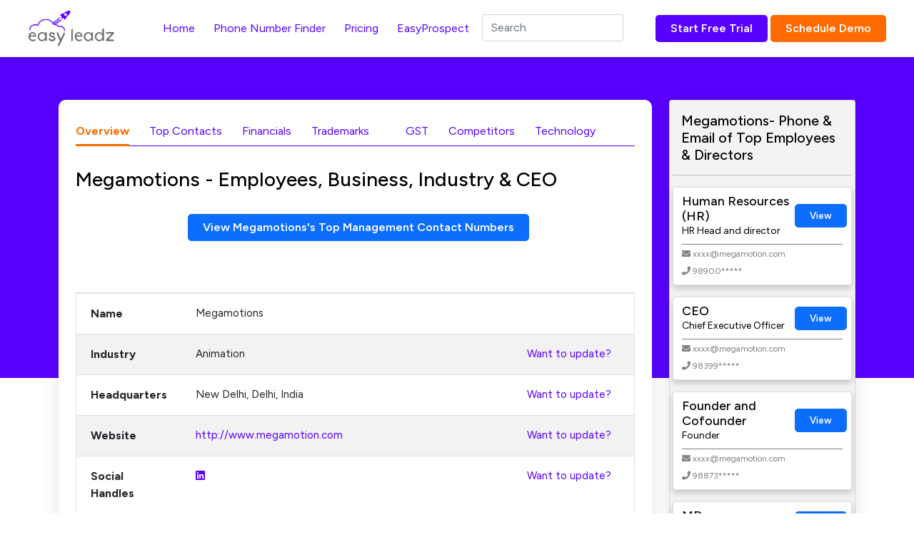

--- FILE ---
content_type: text/html; charset=UTF-8
request_url: https://www.easyleadz.com/company/megamotions
body_size: 15623
content:
<!DOCTYPE html>
<html lang="en">
	<!-- start: HEAD -->
	<head>
				<title>Megamotions - Employees, Business, Industry & CEO | EasyLeadz</title>
		    		<!-- start: META -->
		<!--[if IE]><meta http-equiv='X-UA-Compatible' content="IE=edge,IE=9,IE=8,chrome=1" /><![endif]-->
		<meta charset="utf-8" />
		<meta http-equiv="Content-Type" content="text/html; charset=utf-8"/>
		<meta name="viewport" content="width=device-width, initial-scale=1.0, minimum-scale=1.0, maximum-scale=1.0">
		<meta name="apple-mobile-web-app-capable" content="yes">
		<meta name="apple-mobile-web-app-status-bar-style" content="black">
				
	
		<meta name="description" content="Megamotions has 1 employees  as on 25 Feb 2025. Founded in 2017, Megamotions revenue is 0 to 1 crores.  Get 5 free contacts at EasyLeadz. 100% Accuracy Guaranteed.">
		<meta name="keywords" content="Megamotions in new delhi, Megamotions in delhi, Megamotions Address, Megamotions Head Office, Megamotions Business Model, Megamotions Specialities, Megamotions Number of Employees, Megamotions Products, Megamotions Services Offered, Megamotions Founder, Megamotions contact CEO, Megamotions founded, Megamotions industry, Meesho owned by, Megamotions social handles, Megamotions MNC, Megamotions Company Stage, Megamotions Contact Number, Megamotions Customers, Megamotions B2B, Megamotions B2C, Megamotions Exporter">
		<meta name="author" content="Easyleadz">
        <meta property="og:image" content="https://easyleadz2.b-cdn.net/images/free_list.png?v=1.2" />
		<meta property="og:title" content="Megamotions - Employees, Business, Industry & CEO | EasyLeadz"/>

		<meta property="og:description" content="Megamotions has 1 employees  as on 25 Feb 2025. Founded in 2017, Megamotions revenue is 0 to 1 crores.  Get 5 free contacts at EasyLeadz. 100% Accuracy Guaranteed."/>
		
		<meta property="og:type" content="website" />
		<meta property="og:url" content="https://www.easyleadz.com/"/>
		<meta property="fb:app_id" content="1057929690923470" />
		<meta name="twitter:card" content="summary">
		<meta name="twitter:title" content="Megamotions - Employees, Business, Industry & CEO | EasyLeadz">
		<meta name="twitter:description" content="Megamotions has 1 employees  as on 25 Feb 2025. Founded in 2017, Megamotions revenue is 0 to 1 crores.  Get 5 free contacts at EasyLeadz. 100% Accuracy Guaranteed.">
		<meta name="twitter:image" content="https://easyleadz2.b-cdn.net/images/free_list.png?v=1.2">
	
		<!-- end: META -->
	
		<!-- start: GOOGLE FONTS -->
		<link rel="icon" type="image/x-icon" href="https://easyleadz2.b-cdn.net/images/favicon.ico">
		<!-- end: GOOGLE FONTS -->
		<!-- start: MAIN CSS -->
		<!-- start: MAIN CSS -->
		<link rel="canonical" href="https://www.easyleadz.com/company/megamotions" />
        <link href="https://cdn.jsdelivr.net/npm/bootstrap@5.0.2/dist/css/bootstrap.min.css" rel="stylesheet" integrity="sha384-EVSTQN3/azprG1Anm3QDgpJLIm9Nao0Yz1ztcQTwFspd3yD65VohhpuuCOmLASjC" crossorigin="anonymous">
        <link href="https://easyleadz2.b-cdn.net/new/css/style.css" rel="stylesheet">
        <link rel="stylesheet" href="https://cdnjs.cloudflare.com/ajax/libs/font-awesome/5.8.1/css/all.min.css" integrity="sha512-gMjQeDaELJ0ryCI+FtItusU9MkAifCZcGq789FrzkiM49D8lbDhoaUaIX4ASU187wofMNlgBJ4ckbrXM9sE6Pg==" crossorigin="anonymous" referrerpolicy="no-referrer" />
        <link rel="preconnect" href="https://fonts.googleapis.com">
        <link rel="preconnect" href="https://fonts.gstatic.com" crossorigin>
        <link href="https://fonts.googleapis.com/css2?family=Figtree:ital,wght@0,300;0,400;0,500;0,600;0,700;0,800;0,900;1,300;1,400;1,500;1,600;1,700;1,800;1,900&display=swap" rel="stylesheet">
        <link href="https://easyleadz2.b-cdn.net/new/css/responsive.css" rel="stylesheet">
        <style>
.side-name{font-size:1.11rem;margin:0px;}
.side-title{font-size:14px !important;}
.side-btn{font-size:13px;}
.side-card{margin-bottom:1em;display:inline-block;box-shadow: 0 4px 8px 0 rgba(0,0,0,0.2);}
.side-card-item{display:inline-block;vertical-align:middle;}
.faq-q{cursor:pointer;margin-bottom:0px !important;}

.faq-active:after{content:"\2212";}

	    .bootstrap-autocomplete{display:block;min-width:320px;}
		.bootstrap-autocomplete li{padding: 10px;
    cursor: pointer;
    background-color: #fff;
    border-bottom: 1px solid #d4d4d4;}
            .nt-table .nav-tabs .nav-link{margin-right:28px;}
            .btn-primary{color:#ffffff !important;}
            .lightbox{display:none;position:fixed;z-index:9999;width:100%;height:100%;top:0;left:0;color:#333;background:rgba(0,0,0,0.7);}.lightbox:after{content:'';display:table;clear:both}.lightbox .box{width:-webkit-min-content;width:-moz-min-content;width:min-content;min-width:50%;margin:10% auto;padding:20px;background-color:#fff;box-shadow:0 1px 26px -3px #777;text-align:center;}.lightbox .title{margin:0;padding:0 0 10px;border-bottom:1px solid #ccc;font-size:22px}.lightbox .content{display:block;padding:10px 0 0;font-size:18px;line-height:22px}.lightbox .close{float:right;display:block;text-decoration:none;font-family:Gotham,"Helvetica Neue",Helvetica,Arial,sans-serif;font-size:22px;color:#000;opacity:1;font-weight:500;}.lightbox .open{display:block;outline:0}
.rounded-2xl {
    border-radius: 1rem;
}
.bg-blueberry-lightest {
    
    background-color: #F3F2FF !important;margin:2em 0em;
}
.p-12 {
	padding: 3rem;
}
.gap-4 {
    gap: 1rem;
}
.grid-cols-5 {
    grid-template-columns: repeat(5, minmax(0, 1fr));
}
.grid {
    display: grid
;
}
.grid-cols-1 {
    grid-template-columns: repeat(1, minmax(0, 1fr));
}
.font-semibold {
    font-weight: 600;
}
.text-6xl {
    font-size: 3.75rem;
    line-height: 1;
}
.font-medium {
    font-weight: 500;
}
.text-xl {
    font-size: 1.25rem;
    line-height: 1.75rem;
}
tr td{position:relative;}
@media only screen and (max-width: 950px) {
  .side-name{
    float: left;
  }
  .side-title{ float:left;}
  .side-card-item{float:left;width:99%;}
  .p-5{padding:0px !important;}
   .inner-banner{display:none;}	
   .top-view{display:inline-block;width:99%;font-size:13px;}
   .container{padding:15px !important;}
	nav{height:7em;overflow:scroll;}
    .trmrow{    display: flex;flex-direction: column-reverse;}
    .side-card-item span {float:left;width:99%;}
    .side-card-item p{width:99%;}
 .lnkurl{font-size:2em;}
	.grid-cols-5{grid-template-columns: repeat(1, minmax(0, 1fr));}

}        

</style>

    <script type="application/ld+json">
{
  "@context" : "http://schema.org",
  "@type" : "Organization",
  "dateModified":"2025-02-25 00:00:00",
  "name" : "Megamotions",
  "address" : {
    "@type" : "PostalAddress",
    "addressLocality" : "New Delhi",
    "addressRegion" : "New Delhi",
    "addressCountry" : ""
  },
  "url" : "http://www.megamotion.com",
  "sameAs":["https://www.linkedin.com/company/13616410"]
  ,"foundingDate":"2017","numberOfEmployees":1}}
</script>
	
<script type="application/ld+json">
{
  "@context" : "http://schema.org",
  "@type" : "FAQPage",
  "mainEntity" : [{"@type":"Question","name":"When was Megamotions founded?","acceptedAnswer":{"@type":"Answer","text":"Megamotions was founded in 2017."}},{"@type":"Question","name":"Where is Megamotions headquarters?","acceptedAnswer":{"@type":"Answer","text":"Megamotions headquarters is in New Delhi, Delhi, India."}},{"@type":"Question","name":"How many employees does Megamotions have?","acceptedAnswer":{"@type":"Answer","text":"Megamotions has 1 employees."}},{"@type":"Question","name":"What sector does Megamotions operate in?","acceptedAnswer":{"@type":"Answer","text":"Megamotions is in animation sector."}},{"@type":"Question","name":"What does Megamotions Do ?","acceptedAnswer":{"@type":"Answer","text":"We are megaotions  -  a creative studio where we give perfect motion to any graphics or emotions..!!  give a shout out to the world with the visual stories that we\u2019ll create for you and we promise the sound of your business message will reach all places loud and clear! we\u2019re megamotions with megaminds to convert any idea into a big style-statement for your business or brand. "}},{"@type":"Question","name":"What does  Megamotions specialize into?","acceptedAnswer":{"@type":"Answer","text":"Megamotions specialises into Explainer Videos, Animated Videos, Info-graphics Animation, Logo Design, Logo Animation, Corporate Videos\/live Shoots, Motion Graphics Video."}},{"@type":"Question","name":"What is the Legal Name of Megamotions ?","acceptedAnswer":{"@type":"Answer","text":"The legal name of Megamotions is Megamotions."}},{"@type":"Question","name":"Is Megamotions an Indian Company ?","acceptedAnswer":{"@type":"Answer","text":"Yes, Megamotions is an Indian Company."}},{"@type":"Question","name":"When was Megamotions incorporated ?","acceptedAnswer":{"@type":"Answer","text":"Megamotions was incorporate on 2017"}},{"@type":"Question","name":"What is the registered address of Megamotions  ?","acceptedAnswer":{"@type":"Answer","text":"The registered address of Megamotions is new delhi, delhi, india"}}]}
</script>

</head>
	<!-- end: HEAD -->
    <body>
        <div class="loading" id="loading" style="display:none">Loading&#8230;</div>

        <nav class="navbar navbar-expand-lg sticky-top">
            <div class="container container-mini">
                <button class="navbar-toggler" type="button" data-bs-toggle="collapse" data-bs-target="#navbarSupportedContent" aria-controls="navbarSupportedContent" aria-expanded="false" aria-label="Toggle navigation">
                    <span class="navbar-toggler-icon">
                        <svg width="23" height="16" viewBox="0 0 23 16" fill="none" xmlns="http://www.w3.org/2000/svg">
                        <path d="M0 15.508H22.5791V13.0447H0V15.508ZM0 9.34969H22.5791V6.88636H0V9.34969ZM0 0.728027V3.19136H22.5791V0.728027H0Z" fill="#141414"></path>
                        </svg>
                    </span>
                </button>
                <a class="navbar-brand" href="https://www.easyleadz.com">
                <img width="120" height="50" src="https://easyleadz2.b-cdn.net/images/profile/logo.png" class="custom-logo" alt="Mr E by EasyLeadz – contact finder tool" decoding="async">
                </a>
                <div class="collapse navbar-collapse" id="navbarSupportedContent">
                    <ul class="navbar-nav me-auto mb-2 mb-lg-0 w-100 justify-content-center">
                        <li class="nav-item">
                        <a class="nav-link" aria-current="page" href="https://www.easyleadz.com/" target="_self" title="Home">
                        Home									</a>
                        </li>
                                                <li class="nav-item">
                        <a class="nav-link" aria-current="page" href="https://www.easyleadz.com/mr-e-by-easyleadz/" target="_self" title="Phone Number Finder">
                            Phone Number Finder					</a>
                        </li>			

                        <li class="nav-item">
                        <a class="nav-link" aria-current="page" href="https://www.easyleadz.com/pricing/" target="_self" title="Pricing">
                        Pricing									</a>
                        </li>

                        <li class="nav-item">
                        <a class="nav-link" aria-current="page" href="https://www.easyleadz.com/sme-manufacturing-companies-database/" target="_self" title="EasyProspect">
                        EasyProspect									</a>
                        </li>
                        			<li class="nav-item">
                        	<input class="form-control eventsAutoComplete" type="text" autocomplete="off" placeholder="Search" />
                        </li>

                    </ul>
                    <a type="button" class="btn btn-p" href="https://chrome.google.com/webstore/detail/mr-e-find-b2b-contacts-un/haphbbhhknaonfloinidkcmadhfjoghc" target="_blank">Start Free Trial</a>
                    &nbsp;<a type="button" class="btn btn-o" href="https://www.easyleadz.com/lead-form/" target="_blank">Schedule Demo</a>
                </div>
            </div>
        </nav>

    <div class="inner-banner">
        <div class="container container-mini">
            
        </div>
    </div>

    <div class="inner-content-section">
        <div class="container">
            <div class="row trmrow">
                <div class="col-md-9">
                    <div class="as-wrap p-0">
			
                        <div class="p-4">
                            
            
                            <div class="accordion-body p-0" id="section-menu">
                                <nav class="nav-tabs-wrap nt-table">
                                    <div class="nav nav-tabs flex-column flex-sm-row" id="nav-tab" itemscope itemtype="https://schema.org/BreadcrumbList">
                                        <li itemprop="itemListElement" itemscope itemtype="https://schema.org/ListItem"><a  itemprop="item" href="https://www.easyleadz.com/company/megamotions/" class="nav-link active" type="button"><span itemprop="name">Overview</span></a><meta itemprop="position" content="1" /></li>
                                        <li itemprop="itemListElement" itemscope itemtype="https://schema.org/ListItem"><a itemprop="item" href="https://www.easyleadz.com/company/megamotions/contacts" class="nav-link" type="button"><span itemprop="name">Top Contacts</span></a><meta itemprop="position" content="2" /></li>
                        		<li itemprop="itemListElement" itemscope itemtype="https://schema.org/ListItem"><a itemprop="item" href="https://www.easyleadz.com/company/megamotions/financials" class="nav-link" type="button"><span itemprop="name">Financials</span></a><meta itemprop="position" content="3" /></li>
					                       				 <li itemprop="itemListElement" itemscope itemtype="https://schema.org/ListItem"><a  itemprop="item" href="https://www.easyleadz.com/company/megamotions/trademarks" class="nav-link" type="button"><span itemprop="name">Trademarks</span></a><meta itemprop="position" content="4" /></li>
					                                        <li itemprop="itemListElement" itemscope itemtype="https://schema.org/ListItem"><a  itemprop="item" href="https://www.easyleadz.com/company/megamotions/gst" class="nav-link " type="button" ><span itemprop="name">GST</span></a><meta itemprop="position" content="5" /></li>
                                        
					<li itemprop="itemListElement" itemscope itemtype="https://schema.org/ListItem"><a itemprop="item" href="https://www.easyleadz.com/company/megamotions/competitors" class="nav-link " type="button" itemprop="name"><span itemprop="name">Competitors</span></a><meta itemprop="position" content="6" /></li>

					                                    
                                        
                                        <li itemprop="itemListElement" itemscope itemtype="https://schema.org/ListItem"><a itemprop="item" href="https://www.easyleadz.com/company/megamotions/technology" class="nav-link" type="button"><span itemprop="name">Technology</span> </a><meta itemprop="position" content="7" /></li>
					                                        
                                    </div>
                                </nav>
                                <div class="asl-bx mb-5">
                                <h1 class="mb-2" style="font-size:28px;">Megamotions - Employees, Business, Industry & CEO</h1>
                                
                                <br/>
                                <div class="text-center col-12">
                                                                    <a href="https://www.easyleadz.com/" class="ms-2 btn btn-primary top-view" style="color:#ffffff;display:inline-block">View Megamotions's Top Management Contact Numbers</a>
                                                                </div>
                            </div>
                                <div class="tab-content" id="overview">
                                    <div class="tab-pane fade active show" id="nav-overview" role="tabpanel" aria-labelledby="nav-tab-overview">
                                        
                                        <p> &nbsp; </p>
                                        <div class="row">
                                            <div class="col-sm-12 col-lg-12">
                                                <div class="table-wrap border border-1">
                                                    <div class="table-responsive">
                                                        <table class="table table-striped mb-0">
                                                            <tbody>
                                                                <tr>
                                                                    <th class="p-0"></th>
                                                                    <td class="p-0"></td>
                                                                </tr>
                                                                <tr itemscope itemtype="http://schema.org/Organization">
                                                                    <th>Name</th>
                                                                    <td itemprop="name">Megamotions</td>
                                                                </tr>
                                                                <tr>
                                                                    <th>Industry</th>
                                                                    <td>Animation                                                                        <a class="position-absolute  " style="right:5%" href="https://docs.google.com/forms/d/e/1FAIpQLSfFPU2XgIdLa7Q3rqmfp1w92w0JKsYQKEWM3fxhk0ryzmArrA/viewform?usp=dialog" target="_blank">Want to update?</a>
                                                                    </td>
                                                                </tr>
                                                                <tr>
                                                                    <th>Headquarters</th>
                                                                    <td ><span itemprop="location">New Delhi, Delhi, India </span>
                                                                        <a class="position-absolute  " style="right:5%" href="https://docs.google.com/forms/d/e/1FAIpQLSfFPU2XgIdLa7Q3rqmfp1w92w0JKsYQKEWM3fxhk0ryzmArrA/viewform?usp=dialog" target="_blank">Want to update?</a>
                                                                    </td>
                                                                </tr>
                                                                <tr>
                                                                    <th>Website</th>
                                                                    <td>
                                                                                                                                                                                                                    <a href="http://www.megamotion.com" target="_blank" rel="nofollow noreferrer" itemprop="url">http://www.megamotion.com</a>
                                                                                                                                                <a class="position-absolute  " style="right:5%" href="https://docs.google.com/forms/d/e/1FAIpQLSfFPU2XgIdLa7Q3rqmfp1w92w0JKsYQKEWM3fxhk0ryzmArrA/viewform?usp=dialog" target="_blank">Want to update?</a>
                                                                    
                                                                    </td>
                                                                </tr>
                                                                <tr>
                                                                    <th>Social Handles</th>
                                                                    <td>
                                                                                                                                                    <a href="https://www.linkedin.com/company/13616410" target="_blank" rel="nofollow noreferrer" itemprop="sameAs"><i class="fab fa-linkedin"></i></a>
                                                                                                                                                                                                                                                                                                                                                                        <a class="position-absolute  " style="right:5%" href="https://docs.google.com/forms/d/e/1FAIpQLSfFPU2XgIdLa7Q3rqmfp1w92w0JKsYQKEWM3fxhk0ryzmArrA/viewform?usp=dialog" target="_blank">Want to update?</a>
                                                                    </td>
                                                                </tr>
                                                                
                                                                <tr>
                                                                    <th>Company Type</th>
                                                                    <td>
                                                                    Sole Proprietorship                                                                    <a class="position-absolute  " style="right:5%" href="https://docs.google.com/forms/d/e/1FAIpQLSfFPU2XgIdLa7Q3rqmfp1w92w0JKsYQKEWM3fxhk0ryzmArrA/viewform?usp=dialog" target="_blank">Want to update?</a>
                                                                    </td>
                                                                </tr>
                                                                <tr>
                                                                    <th>Company Stage</th>
                                                                    <td>
                                                                        Non Funded                                                                        <a class="position-absolute  " style="right:5%" href="https://docs.google.com/forms/d/e/1FAIpQLSfFPU2XgIdLa7Q3rqmfp1w92w0JKsYQKEWM3fxhk0ryzmArrA/viewform?usp=dialog" target="_blank">Want to update?</a>
                                                                    </td>
                                                                </tr>
                                                                
                                                                <tr>
                                                                    <th>CEO</th>
                                                                    <td>
                                                                        Not Available                                                                        <a class="position-absolute  " style="right:5%" href="https://docs.google.com/forms/d/e/1FAIpQLSfFPU2XgIdLa7Q3rqmfp1w92w0JKsYQKEWM3fxhk0ryzmArrA/viewform?usp=dialog" target="_blank">Want to update?</a>
                                                                    </td>
                                                                </tr>
                                                                <tr itemscope itemtype="http://schema.org/Organization">
                                                                    <th>Specialities</th>
                                                                    <td itemprop="keywords">
                                                                        Explainer Videos, Animated Videos, Info-graphics Animation, Logo Design, Logo Animation, Corporate Videos/live Shoots, Motion Graphics Video                                                                        <a class="position-absolute  " style="right:5%" href="https://docs.google.com/forms/d/e/1FAIpQLSfFPU2XgIdLa7Q3rqmfp1w92w0JKsYQKEWM3fxhk0ryzmArrA/viewform?usp=dialog" target="_blank">Want to update?</a>
                                                                    </td>
                                                                </tr>
                                                                <tr>
                                                                    <th>Contact Number</th>
                                                                    <td >
                                                                        Not Available                                                                        <a class="position-absolute  " style="right:5%" href="https://docs.google.com/forms/d/e/1FAIpQLSfFPU2XgIdLa7Q3rqmfp1w92w0JKsYQKEWM3fxhk0ryzmArrA/viewform?usp=dialog" target="_blank">Want to update?</a>
                                                                    </td>
                                                                </tr>
                                                                <tr>
                                                                    <th>Contact Email</th>
                                                                    <td >
                                                                        Not Available                                                                            <a class="position-absolute  " style="right:5%" href="https://docs.google.com/forms/d/e/1FAIpQLSfFPU2XgIdLa7Q3rqmfp1w92w0JKsYQKEWM3fxhk0ryzmArrA/viewform?usp=dialog" target="_blank">Want to update?</a>
                                                                    </td>
                                                                </tr>
                                                                <tr>
                                                                    <th>Founder</th>
                                                                    <td >Not Available                                                                        <a class="position-absolute  " style="right:5%" href="https://docs.google.com/forms/d/e/1FAIpQLSfFPU2XgIdLa7Q3rqmfp1w92w0JKsYQKEWM3fxhk0ryzmArrA/viewform?usp=dialog" target="_blank">Want to update?</a>
                                                                    </td>
                                                                </tr>
                                                                <tr>
								                                                                       <th>No of employees</th>
                                                                    <td ><span itemprop="numberOfEmployees">1</span> as on 25 Feb 2025                                                                    <a class="position-absolute  " style="right:5%" href="https://docs.google.com/forms/d/e/1FAIpQLSfFPU2XgIdLa7Q3rqmfp1w92w0JKsYQKEWM3fxhk0ryzmArrA/viewform?usp=dialog" target="_blank">Want to update?</a>
                                                                    </td>
                                                                </tr>
                                                                <tr>
                                                                    <th>Founded Year</th>
                                                                    <td ><span itemprop="foundingDate">2017</span>                                                                    <a class="position-absolute  " style="right:5%" href="https://docs.google.com/forms/d/e/1FAIpQLSfFPU2XgIdLa7Q3rqmfp1w92w0JKsYQKEWM3fxhk0ryzmArrA/viewform?usp=dialog" target="_blank">Want to update?</a>
                                                                    </td>
                                                                </tr>
                                                                <tr>
                                                                    <th>Revenue</th>
                                                                    <td>0 to 1 crores as on 25 Feb 2025                                                                    <a class="position-absolute  " style="right:5%" href="https://docs.google.com/forms/d/e/1FAIpQLSfFPU2XgIdLa7Q3rqmfp1w92w0JKsYQKEWM3fxhk0ryzmArrA/viewform?usp=dialog" target="_blank">Want to update?</a>
    
                                                                </td>
                                                                </tr>
                                                                
                                                                <tr>
                                                                    <th>Owned By</th>
                                                                    <td>
                                                                        Private                                                                        <a class="position-absolute  " style="right:5%" href="https://docs.google.com/forms/d/e/1FAIpQLSfFPU2XgIdLa7Q3rqmfp1w92w0JKsYQKEWM3fxhk0ryzmArrA/viewform?usp=dialog" target="_blank">Want to update?</a>
                                                                    </td>
                                                                </tr>
                                                                <tr>
                                                                    <th>MNC</th>
                                                                    <td>
                                                                        No                                                                        <a class="position-absolute  " style="right:5%" href="https://docs.google.com/forms/d/e/1FAIpQLSfFPU2XgIdLa7Q3rqmfp1w92w0JKsYQKEWM3fxhk0ryzmArrA/viewform?usp=dialog" target="_blank">Want to update?</a>
                                                                    </td>
                                                                </tr>
                                                            </tbody>
                                                        </table>
                                                    </div>
                                                </div>
                                            </div>
                                            
                                        </div>
                                    </div>
                                </div>
                            </div>

                            

                        </div>

                        <div class="faq-wrap mb-4" id="faq">
                            <div class="container container-mini">
                                <h3 class="mb-4">Megamotions Frequently Asked Questions</h3>
                            </div>
                            <div class="faq-cont">
                                                                    <div>
                                        <div class="container container-mini" itemscope itemtype="http://schema.org/Question">
                                            <p class="faq-q" style="font-size:1.23047rem;font-weight: 400;margin-bottom:1em" itemprop="name">When was Megamotions founded?</p>
                                            <div itemscope itemprop="acceptedAnswer" itemtype="https://schema.org/Answer" class="faq-a">
                                                <p itemprop="text">Megamotions was founded in 2017.</p>
                                            </div>
                                        </div>
                                    </div>
                                    
                                                                
                                
                                
                                  
                                                                    <div >
                                        <div class="container container-mini" itemscope itemtype="http://schema.org/Question">
                                            <p class="faq-q" style="font-size:1.23047rem;font-weight: 400;margin-bottom:1em" itemprop="name">Where are Megamotions headquarters?</p>
                                            <div class="faq-a" itemscope itemprop="acceptedAnswer" itemtype="https://schema.org/Answer">
                                                <p itemprop="text">Megamotions headquarters are in New Delhi, Delhi, India.</p>
                                            </div>
                                        </div>
                                    </div>
                                                                                                    <div >
                                        <div class="container container-mini" itemscope itemtype="http://schema.org/Question">
                                            <p class="faq-q" style="font-size:1.23047rem;font-weight: 400;margin-bottom:1em" itemprop="name">How many employees does  Megamotions have?</p>
                                            <div class="faq-a" itemscope itemprop="acceptedAnswer" itemtype="https://schema.org/Answer">
                                                <p itemprop="text">Megamotions has 1 employees. </p>
                                            </div>
                                        </div>
                                    </div>
                                                                                                    <div>
                                        <div class="container container-mini" itemscope itemtype="http://schema.org/Question">
                                            <p class="faq-q" style="font-size:1.23047rem;font-weight: 400;margin-bottom:1em;margin-bottom:1em" itemprop="name">What sector does  Megamotions operate in?</p>
                                            <div class="faq-a" itemscope itemprop="acceptedAnswer" itemtype="https://schema.org/Answer">
                                                <p itemprop="text">Megamotions is in animation sector. </p>
                                            </div>
                                        </div>
                                    </div>
                                                                                                
                            
                                <div >
                                    <div class="container container-mini" itemscope itemtype="http://schema.org/Question">
                                        <p class="faq-q" style="font-size:1.23047rem;font-weight: 400;margin-bottom:1em" itemprop="name">What does Megamotions Do ?</p>
                                        <div class="faq-a" itemscope itemprop="acceptedAnswer" itemtype="https://schema.org/Answer">
                                            <p itemprop="text"> 
                                                We are megaotions  -  a creative studio where we give perfect motion to any graphics or emotions..!!  give a shout out to the world with the visual stories that we’ll create for you and we promise the sound of your business message will reach all places loud and clear! we’re megamotions with megaminds to convert any idea into a big style-statement for your business or brand.                                             </p>
                                        </div>
                                    </div>
                                </div>
                                <div >
                                    <div class="container container-mini" itemscope itemtype="http://schema.org/Question">
                                        <p class="faq-q" style="font-size:1.23047rem;font-weight: 400;margin-bottom:1em" itemprop="name">What does Megamotions specialize into ?</p>
                                        <div class="faq-a" itemscope itemprop="acceptedAnswer" itemtype="https://schema.org/Answer">
                                            <p itemprop="text"> 
                                                Megamotions specialises into Explainer Videos, Animated Videos, Info-graphics Animation, Logo Design, Logo Animation, Corporate Videos/live Shoots, Motion Graphics Video                                            </p>
                                        </div>
                                    </div>
                                </div>

                               
                                <div >
                                    <div class="container container-mini" itemscope itemtype="http://schema.org/Question">
                                        <p class="faq-q" style="font-size:1.23047rem;font-weight: 400;margin-bottom:1em" itemprop="name">Who is the CEO of Megamotions ?</p>
                                        <div class="faq-a" itemscope itemprop="acceptedAnswer" itemtype="https://schema.org/Answer">
                                            <p itemprop="text"> 
                                            We do not have the information about the CEO of Megamotions. Our systems are trying to find it, we will update it as soon as we have it. 
                                            </p>
                                        </div>
                                    </div>
                                </div>
                               
             



                            
                            </div>                        </div>
                    </div>
                </div>

                <div class="col-md-3">
                    
<div class="as-wrap p-0" >

                        <div class="card" style="background:#F3F3F3;">
                            <div class="card-body">

                                <div class="row">
                                    
				    <h2 style="font-size:1.25rem">Megamotions- Phone & Email of Top Employees & Directors <h2>
                                </div>
                                <div class="row">
                                    <hr/>
                                </div>
                                                                                                <div class="row">
                                    <div class="card  side-card">
                                        <div class="col-8 mb-2 mt-2 side-card-item">
                        
                                            <h5 class="side-name">Human Resources (HR)</h5>
                                            <p class="side-title">HR Head and director</p>
                                        </div>
                                        <div class="col-3 p-1 side-card-item">
                                            <a class="btn btn-primary side-btn" href="https://www.easyleadz.com/">View</a>
                                        </div>
                                        <div class="col-12 mb-2" style="border-top:1px solid grey">
					    						<span style="font-size:12px;color:grey;"><i class="fa fa-envelope"></i> xxxx@megamotion.com</span><br/>
					                                                
                                            <span style="font-size:12px;color:grey;"><i class="fa fa-phone"></i> 98900*****</span>
                                        </div>
                                    </div>
                                </div>
                                
                                                                <div class="row">
                                    <div class="card  side-card">
                                        <div class="col-8 mb-2 mt-2 side-card-item">
                        
                                            <h5 class="side-name">CEO</h5>
                                            <p class="side-title">Chief Executive Officer</p>
                                        </div>
                                        <div class="col-3 p-1 side-card-item">
                                            <a class="btn btn-primary side-btn" href="https://www.easyleadz.com/">View</a>
                                        </div>
                                        <div class="col-12 mb-2" style="border-top:1px solid grey">
					    						<span style="font-size:12px;color:grey;"><i class="fa fa-envelope"></i> xxxx@megamotion.com</span><br/>
					                                                
                                            <span style="font-size:12px;color:grey;"><i class="fa fa-phone"></i> 98399*****</span>
                                        </div>
                                    </div>
                                </div>
                                
                                                                <div class="row">
                                    <div class="card  side-card">
                                        <div class="col-8 mb-2 mt-2 side-card-item">
                        
                                            <h5 class="side-name">Founder and Cofounder</h5>
                                            <p class="side-title">Founder</p>
                                        </div>
                                        <div class="col-3 p-1 side-card-item">
                                            <a class="btn btn-primary side-btn" href="https://www.easyleadz.com/">View</a>
                                        </div>
                                        <div class="col-12 mb-2" style="border-top:1px solid grey">
					    						<span style="font-size:12px;color:grey;"><i class="fa fa-envelope"></i> xxxx@megamotion.com</span><br/>
					                                                
                                            <span style="font-size:12px;color:grey;"><i class="fa fa-phone"></i> 98873*****</span>
                                        </div>
                                    </div>
                                </div>
                                
                                                                <div class="row">
                                    <div class="card  side-card">
                                        <div class="col-8 mb-2 mt-2 side-card-item">
                        
                                            <h5 class="side-name">MD</h5>
                                            <p class="side-title">Managing Director</p>
                                        </div>
                                        <div class="col-3 p-1 side-card-item">
                                            <a class="btn btn-primary side-btn" href="https://www.easyleadz.com/">View</a>
                                        </div>
                                        <div class="col-12 mb-2" style="border-top:1px solid grey">
					    						<span style="font-size:12px;color:grey;"><i class="fa fa-envelope"></i> xxxx@megamotion.com</span><br/>
					                                                
                                            <span style="font-size:12px;color:grey;"><i class="fa fa-phone"></i> 98724*****</span>
                                        </div>
                                    </div>
                                </div>
                                
                                                                <div class="row">
                                    <div class="card  side-card">
                                        <div class="col-8 mb-2 mt-2 side-card-item">
                        
                                            <h5 class="side-name">Finance</h5>
                                            <p class="side-title">Finance Head and Director</p>
                                        </div>
                                        <div class="col-3 p-1 side-card-item">
                                            <a class="btn btn-primary side-btn" href="https://www.easyleadz.com/">View</a>
                                        </div>
                                        <div class="col-12 mb-2" style="border-top:1px solid grey">
					    						<span style="font-size:12px;color:grey;"><i class="fa fa-envelope"></i> xxxx@megamotion.com</span><br/>
					                                                
                                            <span style="font-size:12px;color:grey;"><i class="fa fa-phone"></i> 98508*****</span>
                                        </div>
                                    </div>
                                </div>
                                
                                                                <div class="row">
                                    <div class="card  side-card">
                                        <div class="col-8 mb-2 mt-2 side-card-item">
                        
                                            <h5 class="side-name">Operations</h5>
                                            <p class="side-title">Operations Head and Director</p>
                                        </div>
                                        <div class="col-3 p-1 side-card-item">
                                            <a class="btn btn-primary side-btn" href="https://www.easyleadz.com/">View</a>
                                        </div>
                                        <div class="col-12 mb-2" style="border-top:1px solid grey">
					    						<span style="font-size:12px;color:grey;"><i class="fa fa-envelope"></i> xxxx@megamotion.com</span><br/>
					                                                
                                            <span style="font-size:12px;color:grey;"><i class="fa fa-phone"></i> 98196*****</span>
                                        </div>
                                    </div>
                                </div>
                                
                                                                <div class="row">
                                    <div class="card  side-card">
                                        <div class="col-8 mb-2 mt-2 side-card-item">
                        
                                            <h5 class="side-name">Information Technology (IT)</h5>
                                            <p class="side-title">IT Head and Director</p>
                                        </div>
                                        <div class="col-3 p-1 side-card-item">
                                            <a class="btn btn-primary side-btn" href="https://www.easyleadz.com/">View</a>
                                        </div>
                                        <div class="col-12 mb-2" style="border-top:1px solid grey">
					    						<span style="font-size:12px;color:grey;"><i class="fa fa-envelope"></i> xxxx@megamotion.com</span><br/>
					                                                
                                            <span style="font-size:12px;color:grey;"><i class="fa fa-phone"></i> 98142*****</span>
                                        </div>
                                    </div>
                                </div>
                                
                                                                <div class="row">
                                    <div class="card  side-card">
                                        <div class="col-8 mb-2 mt-2 side-card-item">
                        
                                            <h5 class="side-name">Sales</h5>
                                            <p class="side-title">Sales Head and Director</p>
                                        </div>
                                        <div class="col-3 p-1 side-card-item">
                                            <a class="btn btn-primary side-btn" href="https://www.easyleadz.com/">View</a>
                                        </div>
                                        <div class="col-12 mb-2" style="border-top:1px solid grey">
					    						<span style="font-size:12px;color:grey;"><i class="fa fa-envelope"></i> xxxx@megamotion.com</span><br/>
					                                                
                                            <span style="font-size:12px;color:grey;"><i class="fa fa-phone"></i> 98508*****</span>
                                        </div>
                                    </div>
                                </div>
                                
                                                                <div class="row">
                                    <div class="card  side-card">
                                        <div class="col-8 mb-2 mt-2 side-card-item">
                        
                                            <h5 class="side-name">Marketing</h5>
                                            <p class="side-title">Marketing Head and Director</p>
                                        </div>
                                        <div class="col-3 p-1 side-card-item">
                                            <a class="btn btn-primary side-btn" href="https://www.easyleadz.com/">View</a>
                                        </div>
                                        <div class="col-12 mb-2" style="border-top:1px solid grey">
					    						<span style="font-size:12px;color:grey;"><i class="fa fa-envelope"></i> xxxx@megamotion.com</span><br/>
					                                                
                                            <span style="font-size:12px;color:grey;"><i class="fa fa-phone"></i> 98340*****</span>
                                        </div>
                                    </div>
                                </div>
                                
                                                                <div class="row">
                                    <div class="card  side-card">
                                        <div class="col-8 mb-2 mt-2 side-card-item">
                        
                                            <h5 class="side-name">Purchase and Procurement</h5>
                                            <p class="side-title">Purchase Head and Director</p>
                                        </div>
                                        <div class="col-3 p-1 side-card-item">
                                            <a class="btn btn-primary side-btn" href="https://www.easyleadz.com/">View</a>
                                        </div>
                                        <div class="col-12 mb-2" style="border-top:1px solid grey">
					    						<span style="font-size:12px;color:grey;"><i class="fa fa-envelope"></i> xxxx@megamotion.com</span><br/>
					                                                
                                            <span style="font-size:12px;color:grey;"><i class="fa fa-phone"></i> 98384*****</span>
                                        </div>
                                    </div>
                                </div>
                                
                                                                <div class="row">
                                    <div class="card  side-card">
                                        <div class="col-8 mb-2 mt-2 side-card-item">
                        
                                            <h5 class="side-name">Admin</h5>
                                            <p class="side-title">Admin Head and Director</p>
                                        </div>
                                        <div class="col-3 p-1 side-card-item">
                                            <a class="btn btn-primary side-btn" href="https://www.easyleadz.com/">View</a>
                                        </div>
                                        <div class="col-12 mb-2" style="border-top:1px solid grey">
					    						<span style="font-size:12px;color:grey;"><i class="fa fa-envelope"></i> xxxx@megamotion.com</span><br/>
					                                                
                                            <span style="font-size:12px;color:grey;"><i class="fa fa-phone"></i> 98996*****</span>
                                        </div>
                                    </div>
                                </div>
                                
                                                                <div class="row">
                                    <div class="card  side-card">
                                        <div class="col-8 mb-2 mt-2 side-card-item">
                        
                                            <h5 class="side-name">Legal</h5>
                                            <p class="side-title">Legal Head and Director</p>
                                        </div>
                                        <div class="col-3 p-1 side-card-item">
                                            <a class="btn btn-primary side-btn" href="https://www.easyleadz.com/">View</a>
                                        </div>
                                        <div class="col-12 mb-2" style="border-top:1px solid grey">
					    						<span style="font-size:12px;color:grey;"><i class="fa fa-envelope"></i> xxxx@megamotion.com</span><br/>
					                                                
                                            <span style="font-size:12px;color:grey;"><i class="fa fa-phone"></i> 98808*****</span>
                                        </div>
                                    </div>
                                </div>
                                
                                                                <div class="row">
                                    <div class="card  side-card">
                                        <div class="col-8 mb-2 mt-2 side-card-item">
                        
                                            <h5 class="side-name">CSR</h5>
                                            <p class="side-title">CSR Head and Director</p>
                                        </div>
                                        <div class="col-3 p-1 side-card-item">
                                            <a class="btn btn-primary side-btn" href="https://www.easyleadz.com/">View</a>
                                        </div>
                                        <div class="col-12 mb-2" style="border-top:1px solid grey">
					    						<span style="font-size:12px;color:grey;"><i class="fa fa-envelope"></i> xxxx@megamotion.com</span><br/>
					                                                
                                            <span style="font-size:12px;color:grey;"><i class="fa fa-phone"></i> 98564*****</span>
                                        </div>
                                    </div>
                                </div>
                                
                                                                                        </div>
                        </div>

                    </div>                </div>
            </div>
        </div>

        <div class="container">
			<a href="https://chromewebstore.google.com/detail/mr-e-find-b2b-contacts-un/haphbbhhknaonfloinidkcmadhfjoghc" target="_blank">
            <div class="alert alert-danger mt-4 mb-5" role="alert">
				<div class="text-center row">
					
					<h3 style="color:#333">Download our free EasyLeadz Chrome extension. Find contact numbers for 250M+ people on Internet directly.</h3>
                        <small style="color:#333">No Credit Card Required. One Click Signup.</small>
						<br>
						<button class="btn btn-p" style="margin:0 auto">SIGN UP FOR FREE

				</button></div>
                
            </div>
			</a>
        </div>

<div class="container">
			<div class="text-center row">
				<h3>The most accurate data ever</h3>
				<div class="inline-flex">
					<section>
						<div class="lg:text-lg text-base text-gray-700 inline-flex xxs:items-center">
							<svg class="pr-2" width="28" height="28" viewBox="0 0 28 28" fill="none" xmlns="http://www.w3.org/2000/svg">
								<path d="M0 14C0 6.26801 6.26801 0 14 0C21.732 0 28 6.26801 28 14C28 21.732 21.732 28 14 28C6.26801 28 0 21.732 0 14Z" fill="#F3F2FF"></path>
								<path fill-rule="evenodd" clip-rule="evenodd" d="M19.9459 8.62193L11.5926 16.6836L9.37592 14.3153C8.96759 13.9303 8.32592 13.9069 7.85925 14.2336C7.40425 14.5719 7.27592 15.1669 7.55592 15.6453L10.1809 19.9153C10.4376 20.3119 10.8809 20.5569 11.3826 20.5569C11.8609 20.5569 12.3159 20.3119 12.5726 19.9153C12.9926 19.3669 21.0076 9.81193 21.0076 9.81193C22.0576 8.7386 20.7859 7.7936 19.9459 8.61027V8.62193Z" fill="#6552FF"></path>
							</svg>        
							<span class="w-40 xxs:w-auto font-semibold pr-2">GDPR Compliant</span>
						</div>
					</section>      
				</div>


				<div class="grid grid-cols-5 rounded-2xl bg-blueberry-lightest w-full gap-4 p-12 md:grid-cols-2 sm:grid-cols-1 xs:grid-cols-1 xxs:grid-cols-1">
					<div class="grid grid-cols-1 gap-0 justify-center m-auto">
						<svg class="pb-4 m-auto" width="48" height="100" viewBox="0 0 48 48" fill="none" xmlns="http://www.w3.org/2000/svg">
						<path d="M0 24C0 10.7452 10.7452 0 24 0C37.2548 0 48 10.7452 48 24C48 37.2548 37.2548 48 24 48C10.7452 48 0 37.2548 0 24Z" fill="#E0DCFF"></path>
						<path d="M34 18C34 16.9 33.1 16 32 16H16C14.9 16 14 16.9 14 18M34 18V30C34 31.1 33.1 32 32 32H16C14.9 32 14 31.1 14 30V18M34 18L24 25L14 18" stroke="#6552FF" stroke-width="2" stroke-linecap="round" stroke-linejoin="round"></path>
						</svg>                            
						<span class="text-black text-6xl font-semibold pb-4">150M</span>
						<span class="text-xl text-black font-medium pointing-arrow">Personal Emails</span>
					</div>
					<div class="grid grid-cols-1 gap-0 justify-center m-auto">
						<svg class="pb-4 m-auto" width="48" height="100" viewBox="0 0 48 68" fill="none" xmlns="http://www.w3.org/2000/svg">
						<path d="M0 24C0 10.7452 10.7452 0 24 0C37.2548 0 48 10.7452 48 24C48 37.2548 37.2548 48 24 48C10.7452 48 0 37.2548 0 24Z" fill="#E0DCFF"></path>
						<path d="M28 33V17C28 16.4696 27.7893 15.9609 27.4142 15.5858C27.0391 15.2107 26.5304 15 26 15H22C21.4696 15 20.9609 15.2107 20.5858 15.5858C20.2107 15.9609 20 16.4696 20 17V33M16 19H32C33.1046 19 34 19.8954 34 21V31C34 32.1046 33.1046 33 32 33H16C14.8954 33 14 32.1046 14 31V21C14 19.8954 14.8954 19 16 19Z" stroke="#6552FF" stroke-width="2" stroke-linecap="round" stroke-linejoin="round"></path>
						</svg>                            
						<span class="text-black text-6xl font-semibold pb-4">200M</span>
						<span class="text-xl text-black font-medium">Work Emails</span>
					</div>
					<div class="grid grid-cols-1 gap-0 justify-center m-auto">
						<svg class="pb-4 m-auto" width="48" height="100" viewBox="0 0 48 68" fill="none" xmlns="http://www.w3.org/2000/svg">
						<path d="M0 24C0 10.7452 10.7452 0 24 0C37.2548 0 48 10.7452 48 24C48 37.2548 37.2548 48 24 48C10.7452 48 0 37.2548 0 24Z" fill="#E0DCFF"></path>
						<path d="M33.9999 28.9201V31.9201C34.0011 32.1986 33.944 32.4743 33.8324 32.7294C33.7209 32.9846 33.5572 33.2137 33.352 33.402C33.1468 33.5902 32.9045 33.7336 32.6407 33.8228C32.3769 33.912 32.0973 33.9452 31.8199 33.9201C28.7428 33.5857 25.7869 32.5342 23.1899 30.8501C20.7738 29.3148 18.7253 27.2663 17.1899 24.8501C15.4999 22.2413 14.4482 19.2711 14.1199 16.1801C14.0949 15.9036 14.1278 15.6249 14.2164 15.3617C14.3051 15.0986 14.4475 14.8568 14.6347 14.6517C14.8219 14.4466 15.0497 14.2828 15.3037 14.1706C15.5577 14.0584 15.8323 14.0004 16.1099 14.0001H19.1099C19.5952 13.9953 20.0657 14.1672 20.4337 14.4836C20.8017 14.8001 21.042 15.2395 21.1099 15.7201C21.2366 16.6802 21.4714 17.6228 21.8099 18.5301C21.9445 18.888 21.9736 19.277 21.8938 19.651C21.8141 20.0249 21.6288 20.3682 21.3599 20.6401L20.0899 21.9101C21.5135 24.4136 23.5864 26.4865 26.0899 27.9101L27.3599 26.6401C27.6318 26.3712 27.9751 26.1859 28.3491 26.1062C28.723 26.0264 29.112 26.0556 29.4699 26.1901C30.3772 26.5286 31.3199 26.7635 32.2799 26.8901C32.7657 26.9586 33.2093 27.2033 33.5265 27.5776C33.8436 27.9519 34.0121 28.4297 33.9999 28.9201Z" stroke="#6552FF" stroke-width="2" stroke-linecap="round" stroke-linejoin="round"></path>
						</svg>                          
						<span class="text-black text-6xl font-semibold pb-4">100M</span>
						<span class="text-xl text-black font-medium">Direct Dials</span>
					</div>
					<div class="grid grid-cols-1 gap-0 justify-center m-auto">
						<svg class="pb-4 m-auto" width="48" height="100" viewBox="0 0 48 68" fill="none" xmlns="http://www.w3.org/2000/svg">
						<path d="M0 24C0 10.7452 10.7452 0 24 0C37.2548 0 48 10.7452 48 24C48 37.2548 37.2548 48 24 48C10.7452 48 0 37.2548 0 24Z" fill="#E0DCFF"></path>
						<path d="M32 33V31C32 29.9391 31.5786 28.9217 30.8284 28.1716C30.0783 27.4214 29.0609 27 28 27H20C18.9391 27 17.9217 27.4214 17.1716 28.1716C16.4214 28.9217 16 29.9391 16 31V33M28 19C28 21.2091 26.2091 23 24 23C21.7909 23 20 21.2091 20 19C20 16.7909 21.7909 15 24 15C26.2091 15 28 16.7909 28 19Z" stroke="#6552FF" stroke-width="2" stroke-linecap="round" stroke-linejoin="round"></path>
						</svg>                            
						<span class="text-black text-6xl font-semibold pb-4">250M</span>
						<span class="text-xl text-black font-medium">Professional Profiles</span>
					</div>
					<div class="grid grid-cols-1 gap-0 justify-center m-auto">
						<svg class="pb-4 m-auto" width="48" height="100" viewBox="0 0 48 68" fill="none" xmlns="http://www.w3.org/2000/svg">
						<path d="M0 24C0 10.7452 10.7452 0 24 0C37.2548 0 48 10.7452 48 24C48 37.2548 37.2548 48 24 48C10.7452 48 0 37.2548 0 24Z" fill="#E0DCFF"></path>
						<path d="M20 19.7812C20 20.0547 20.1953 20.25 20.4688 20.25H22.0312C22.2656 20.25 22.5 20.0547 22.5 19.7812V18.2188C22.5 17.9844 22.2656 17.75 22.0312 17.75H20.4688C20.1953 17.75 20 17.9844 20 18.2188V19.7812ZM25.4688 20.25H27.0312C27.2656 20.25 27.5 20.0547 27.5 19.7812V18.2188C27.5 17.9844 27.2656 17.75 27.0312 17.75H25.4688C25.1953 17.75 25 17.9844 25 18.2188V19.7812C25 20.0547 25.1953 20.25 25.4688 20.25ZM20.4688 24H22.0312C22.2656 24 22.5 23.8047 22.5 23.5312V21.9688C22.5 21.7344 22.2656 21.5 22.0312 21.5H20.4688C20.1953 21.5 20 21.7344 20 21.9688V23.5312C20 23.8047 20.1953 24 20.4688 24ZM25.4688 24H27.0312C27.2656 24 27.5 23.8047 27.5 23.5312V21.9688C27.5 21.7344 27.2656 21.5 27.0312 21.5H25.4688C25.1953 21.5 25 21.7344 25 21.9688V23.5312C25 23.8047 25.1953 24 25.4688 24ZM22.5 27.2812V25.7188C22.5 25.4844 22.2656 25.25 22.0312 25.25H20.4688C20.1953 25.25 20 25.4844 20 25.7188V27.2812C20 27.5548 20.1953 27.75 20.4688 27.75H22.0312C22.2656 27.75 22.5 27.5548 22.5 27.2812ZM25.4688 27.75H27.0312C27.2656 27.75 27.5 27.5548 27.5 27.2812V25.7188C27.5 25.4844 27.2656 25.25 27.0312 25.25H25.4688C25.1953 25.25 25 25.4844 25 25.7188V27.2812C25 27.5548 25.1953 27.75 25.4688 27.75ZM32.5 32.5938C32.5 32.3594 32.2656 32.125 32.0312 32.125H31.25V14.9375C31.25 14.4297 30.8202 14 30.3125 14H17.1484C16.6406 14 16.2109 14.4297 16.2109 14.9375V32.125H15.4688C15.1953 32.125 15 32.3594 15 32.5938V34H32.5V32.5938ZM18.0859 32.086L18.125 15.875L29.375 15.9141V32.086H25V29.4688C25 29.2344 24.7656 29 24.5312 29H22.9688C22.6953 29 22.5 29.2344 22.5 29.4688V32.086H18.0859Z" fill="#6552FF"></path>
						</svg>                            
						<span class="text-black text-6xl font-semibold pb-4">30M</span>
						<span class="text-xl text-black font-medium">Company Profiles</span>
					</div>
				</div>
			</div>
		</div>    </div>

  <footer>
        <div class="footer-top">
            <div class="container container-mini">
                <div class="ft-menu">
                    <div class="row">
                    <div class="col-auto">
                        <div class="ft-item">
                            <h3>Support</h3>
                            <ul>
                                <li><a href="https://www.easyleadz.com/privacy-policy">Privacy Policies</a></li>
                                <li><a href="https://www.easyleadz.com/terms-of-service">Terms of Service</a></li>
                                <li><a href="https://www.easyleadz.com/gdpr-compliance">GDPR</a></li>
                                <li><a href="https://docs.google.com/forms/d/e/1FAIpQLScRNHBebLYRMYO_aA50r8YJ_tWq_V43L9VesllxzIaHHKGoUQ/viewform">Opt-out</a></li>
                            </ul>
                        </div>
                    </div>
                    <div class="col-auto">
                        <div class="ft-item">
                            <h3>Company</h3>
                            <ul>
                                <!--<li><a href="javascript:void(0);">Careers</a></li>-->
                                <li><a href="https://www.easyleadz.com/about-us">About Us</a></li>
                                <li><a href="https://www.easyleadz.com/our-data">Our Data</a></li>
                                <li><a href="https://www.easyleadz.com/contact">Contact Us</a></li>
                            </ul>
                        </div>
                    </div>
                    <!--
                        <div class="col-auto">
                            <div class="ft-item">
                                <h3>&nbsp;</h3>
                                <ul>
                                    <li><a href="javascript:void(0);">News</a></li>
                                    <li><a href="javascript:void(0);">Partner Program</a></li>
                                    <li><a href="javascript:void(0);">Clients &amp; Testimonials</a></li>
                                </ul>
                            </div>
                        </div>
                        -->
                    </div>
                </div>
                <div class="ft-info">
                    <h3>Download our chrome extension</h3>
                    <div class="d-flex flex-column flex-sm-row justify-content-between">
                    <div class="d-flex align-items-center fti-fst">
                        <a href="https://chrome.google.com/webstore/detail/mr-e-find-b2b-contacts-un/haphbbhhknaonfloinidkcmadhfjoghc" target="_blank" style="margin-top:0px">
                            <svg width="46" height="44" viewBox="0 0 46 44" fill="none" xmlns="http://www.w3.org/2000/svg">
                                <g clip-path="url(#clip0_197_337)">
                                <path fill-rule="evenodd" clip-rule="evenodd" d="M31.6512 43.9962C32.5833 43.9962 33.347 43.2457 33.347 42.3331V33.2178C33.9272 28.3038 36.0685 29.7633 38.5879 31.2831C44.6786 34.9564 48.7253 25.2942 43.8026 22.3149C39.9393 19.9767 38.266 23.9969 35.4359 23.5821C34.3428 23.4199 33.5828 22.2621 33.3433 20.5009V13.9162C33.3433 12.9997 32.5796 12.253 31.6475 12.253H23.8573C17.4259 11.4535 23.1348 7.96503 23.1348 4.71792C23.1385 2.11194 20.7314 0 17.7629 0C14.798 0 12.0765 2.11194 12.0765 4.71792C12.0765 7.78023 17.9837 11.4535 11.4626 12.253H1.6958C0.763672 12.253 0 12.9997 0 13.9162V20.4858C0.497884 23.2879 2.42952 23.9366 4.90397 22.0886C5.73877 21.4626 7.14632 20.7347 8.16455 20.7347C10.8187 20.7347 12.9749 23.0918 12.9749 25.9995C12.9749 28.9072 10.8224 31.9054 8.16455 31.9054C7.21745 31.9054 6.33398 31.6037 5.58529 31.0795C5.58529 31.302 0.943359 26.9876 0 32.2674V42.3406C0 43.257 0.763672 44.0038 1.6958 44.0038C6.92546 44.0038 12.1476 44.0038 17.3735 44C17.5794 43.0383 16.9093 41.9371 16.2804 40.9829C11.3315 33.4667 30.5843 32.7162 25.6354 41.2168C25.3921 41.6354 25.1488 42.0427 24.9616 42.4387C24.7257 42.9327 24.5685 43.5361 24.6022 44L31.6512 43.9962Z" fill="white"></path>
                                </g>
                                <defs>
                                <clipPath id="clip0_197_337">
                                    <rect width="46" height="44" fill="white"></rect>
                                </clipPath>
                                </defs>
                            </svg>
                        </a>
                        <div class="ms-2">
                            <p>Mr. E - Find B2B contacts universally</p>
                            <div class="star-wrap d-flex align-items-center mt-3">
                                <svg width="18" height="17" viewBox="0 0 18 17" fill="none" xmlns="http://www.w3.org/2000/svg">
                                <path d="M9.00033 13.3915L14.1503 16.4998L12.7837 10.6415L17.3337 6.69984L11.342 6.1915L9.00033 0.666504L6.65866 6.1915L0.666992 6.69984L5.21699 10.6415L3.85033 16.4998L9.00033 13.3915Z" fill="#FCD037"></path>
                                </svg>
                                <svg width="18" height="17" viewBox="0 0 18 17" fill="none" xmlns="http://www.w3.org/2000/svg">
                                <path d="M9.00033 13.3915L14.1503 16.4998L12.7837 10.6415L17.3337 6.69984L11.342 6.1915L9.00033 0.666504L6.65866 6.1915L0.666992 6.69984L5.21699 10.6415L3.85033 16.4998L9.00033 13.3915Z" fill="#FCD037"></path>
                                </svg>
                                <svg width="18" height="17" viewBox="0 0 18 17" fill="none" xmlns="http://www.w3.org/2000/svg">
                                <path d="M9.00033 13.3915L14.1503 16.4998L12.7837 10.6415L17.3337 6.69984L11.342 6.1915L9.00033 0.666504L6.65866 6.1915L0.666992 6.69984L5.21699 10.6415L3.85033 16.4998L9.00033 13.3915Z" fill="#FCD037"></path>
                                </svg>
                                <svg width="18" height="17" viewBox="0 0 18 17" fill="none" xmlns="http://www.w3.org/2000/svg">
                                <path d="M9.00033 13.3915L14.1503 16.4998L12.7837 10.6415L17.3337 6.69984L11.342 6.1915L9.00033 0.666504L6.65866 6.1915L0.666992 6.69984L5.21699 10.6415L3.85033 16.4998L9.00033 13.3915Z" fill="#FCD037"></path>
                                </svg>
                                <svg width="17" height="17" viewBox="0 0 17 17" fill="none" xmlns="http://www.w3.org/2000/svg">
                                <path d="M16.6667 6.69984L10.675 6.18317L8.33333 0.666504L5.99167 6.1915L0 6.69984L4.55 10.6415L3.18333 16.4998L8.33333 13.3915L13.4833 16.4998L12.125 10.6415L16.6667 6.69984ZM8.33333 11.8332V4.08317L9.75833 7.44984L13.4083 7.7665L10.6417 10.1665L11.475 13.7332L8.33333 11.8332Z" fill="#FCD037"></path>
                                </svg>
                            </div>
                        </div>
                    </div>
                    <div class="d-flex flex-column flex-sm-row justify-content-between">
                        <!--<div class="d-flex align-items-center mb-4 mb-sm-0 me-0 me-sm-5">
                            <svg width="25" height="26" viewBox="0 0 25 26" fill="none" xmlns="http://www.w3.org/2000/svg">
                                <path d="M24.2866 18.2211L18.8179 15.8824C18.5843 15.783 18.3246 15.7621 18.078 15.8227C17.8315 15.8834 17.6113 16.0223 17.4507 16.2186L15.0288 19.1713C11.2279 17.383 8.16904 14.3307 6.37695 10.5379L9.33594 8.12116C9.53305 7.96119 9.67256 7.74149 9.73335 7.49532C9.79414 7.24916 9.7729 6.98993 9.67285 6.75689L7.3291 1.2998C7.21929 1.04859 7.02508 0.843478 6.77996 0.719843C6.53483 0.596207 6.25416 0.561796 5.98633 0.622542L0.908203 1.79192C0.649985 1.85142 0.419602 1.9965 0.254656 2.20348C0.0897096 2.41046 -5.94829e-05 2.66712 2.95713e-08 2.93157C2.95713e-08 15.4293 10.1514 25.5395 22.6562 25.5395C22.9213 25.5396 23.1787 25.4501 23.3862 25.2855C23.5937 25.1209 23.7392 24.891 23.7988 24.6332L24.9707 19.5659C25.0312 19.2974 24.996 19.0162 24.8711 18.7707C24.7463 18.5253 24.5396 18.3309 24.2866 18.2211Z" fill="white"/>
                            </svg>
                            <div class="ms-2">
                                <h4>Support Number</h4>
                                <p>+91-8800881840</p>
                            </div>
                            </div>-->
                        <div class="d-flex align-items-center">
                            <svg width="28" height="29" viewBox="0 0 28 29" fill="none" xmlns="http://www.w3.org/2000/svg">
                                <path d="M23.8062 4.66603C21.1875 2.04663 17.7 0.605957 13.9937 0.605957C6.34375 0.605957 0.11875 6.81768 0.11875 14.4514C0.11875 16.8899 0.75625 19.2723 1.96875 21.3741L0 28.5462L7.35625 26.6191C9.38125 27.723 11.6625 28.303 13.9875 28.303H13.9937C21.6375 28.303 28 22.0913 28 14.4576C28 10.7592 26.425 7.28543 23.8062 4.66603ZM13.9937 25.9705C11.9187 25.9705 9.8875 25.4154 8.11875 24.3677L7.7 24.1182L3.3375 25.2595L4.5 21.0123L4.225 20.5758C3.06875 18.7422 2.4625 16.628 2.4625 14.4514C2.4625 8.10867 7.6375 2.94471 14 2.94471C17.0812 2.94471 19.975 4.14215 22.15 6.31874C24.325 8.49534 25.6625 11.3829 25.6562 14.4576C25.6562 20.8065 20.35 25.9705 13.9937 25.9705ZM20.3188 17.3514C19.975 17.1768 18.2688 16.3411 17.95 16.2288C17.6313 16.1103 17.4 16.0542 17.1688 16.4034C16.9375 16.7527 16.275 17.526 16.0688 17.763C15.8688 17.9938 15.6625 18.025 15.3188 17.8503C13.2812 16.8338 11.9438 16.0355 10.6 13.7341C10.2438 13.1229 10.9562 13.1666 11.6187 11.8444C11.7312 11.6137 11.675 11.4141 11.5875 11.2395C11.5 11.0648 10.8063 9.36224 10.5188 8.66997C10.2375 7.99641 9.95 8.08996 9.7375 8.07748C9.5375 8.06501 9.30625 8.06501 9.075 8.06501C8.84375 8.06501 8.46875 8.15232 8.15 8.49534C7.83125 8.84459 6.9375 9.68031 6.9375 11.3829C6.9375 13.0855 8.18125 14.732 8.35 14.9628C8.525 15.1935 10.7937 18.6861 14.275 20.1891C16.475 21.1371 17.3375 21.2181 18.4375 21.056C19.1063 20.9562 20.4875 20.2203 20.775 19.4095C21.0625 18.5987 21.0625 17.9065 20.975 17.763C20.8938 17.6071 20.6625 17.5198 20.3188 17.3514Z" fill="white"></path>
                            </svg>
                            <div class="ms-2">
                                <h4>Email us</h4>
                                <p>support@easyleadz.com</p>
                            </div>
                        </div>
                    </div>
                    </div>
                </div>
            </div>
        </div>
        <div class="footer-bottom">
            <div class="container container-mini">
                <div class="d-flex flex-row-reverse align-items-center">
                    <a href="https://www.youtube.com/channel/UCrzCYYfhhYHdUniXCVeodLQ">
                    <svg width="24" height="18" viewBox="0 0 24 18" fill="none" xmlns="http://www.w3.org/2000/svg">
                        <path d="M23.2084 3.00357C22.9358 1.97929 22.1326 1.17259 21.1128 0.898828C19.2642 0.401367 11.8519 0.401367 11.8519 0.401367C11.8519 0.401367 4.43954 0.401367 2.59097 0.898828C1.57114 1.17263 0.767925 1.97929 0.495312 3.00357C0 4.86015 0 8.73373 0 8.73373C0 8.73373 0 12.6073 0.495312 14.4639C0.767925 15.4882 1.57114 16.2613 2.59097 16.535C4.43954 17.0325 11.8519 17.0325 11.8519 17.0325C11.8519 17.0325 19.2642 17.0325 21.1128 16.535C22.1326 16.2613 22.9358 15.4882 23.2084 14.4639C23.7037 12.6073 23.7037 8.73373 23.7037 8.73373C23.7037 8.73373 23.7037 4.86015 23.2084 3.00357ZM9.4276 12.2506V5.21681L15.6229 8.73381L9.4276 12.2506Z" fill="white"></path>
                    </svg>
                    </a>
                    <a href="https://www.linkedin.com/company/easyleadz/mycompany/?viewAsMember=true" target="_blank" class="me-3">
                    <svg width="22" height="23" viewBox="0 0 22 23" fill="none" xmlns="http://www.w3.org/2000/svg">
                        <path d="M4.89648 22.24H0.361328V7.66662H4.89648V22.24ZM2.62646 5.67868C1.17627 5.67868 0 4.48007 0 3.03297C1.03799e-08 2.33787 0.276716 1.67125 0.769274 1.17974C1.26183 0.688235 1.92988 0.412109 2.62646 0.412109C3.32305 0.412109 3.9911 0.688235 4.48366 1.17974C4.97621 1.67125 5.25293 2.33787 5.25293 3.03297C5.25293 4.48007 4.07617 5.67868 2.62646 5.67868ZM21.8701 22.24H17.3447V15.1457C17.3447 13.455 17.3105 11.2868 14.9868 11.2868C12.6289 11.2868 12.2676 13.1237 12.2676 15.0239V22.24H7.73731V7.66662H12.0869V9.65456H12.1504C12.7559 8.50954 14.2349 7.30119 16.4414 7.30119C21.0312 7.30119 21.875 10.3172 21.875 14.2346V22.24H21.8701Z" fill="white"></path>
                    </svg>
                    </a>
                    <a href="https://twitter.com/EasyLeadzCo" target="_blank" class="me-3">
                    <svg width="22" height="19" viewBox="0 0 22 19" fill="none" xmlns="http://www.w3.org/2000/svg">
                        <path d="M19.7386 4.87967C19.7526 5.07612 19.7526 5.2726 19.7526 5.46905C19.7526 11.4609 15.2158 18.3649 6.92388 18.3649C4.36929 18.3649 1.99621 17.6212 0 16.3302C0.362958 16.3723 0.711909 16.3863 1.08883 16.3863C3.19667 16.3863 5.13706 15.6707 6.68656 14.4499C4.70432 14.4078 3.04314 13.1027 2.4708 11.3066C2.75001 11.3486 3.02918 11.3767 3.32236 11.3767C3.72717 11.3767 4.13202 11.3206 4.5089 11.2224C2.44291 10.8014 0.893367 8.97717 0.893367 6.77407V6.71796C1.4936 7.05474 2.19163 7.26522 2.93143 7.29326C1.71695 6.47935 0.921297 5.09015 0.921297 3.5185C0.921297 2.67657 1.14461 1.90478 1.53549 1.23122C3.75505 3.98158 7.09138 5.77771 10.8325 5.9742C10.7627 5.63742 10.7208 5.28664 10.7208 4.93582C10.7208 2.43801 12.731 0.40332 15.2297 0.40332C16.5279 0.40332 17.7005 0.950586 18.5241 1.83463C19.5431 1.63819 20.5203 1.25929 21.3858 0.740103C21.0507 1.79256 20.3388 2.67661 19.4036 3.23787C20.3109 3.13969 21.1904 2.88705 22 2.53627C21.3859 3.43432 20.6181 4.23414 19.7386 4.87967Z" fill="white"></path>
                    </svg>
                    </a>
                    <a href="https://www.facebook.com/Easyleadz/" target="_blank" class="me-3">
                    <svg width="12" height="24" viewBox="0 0 12 24" fill="none" xmlns="http://www.w3.org/2000/svg">
                        <path d="M11.2136 13.324L11.8359 9.17038H7.94515V6.47499C7.94515 5.33865 8.48866 4.231 10.2312 4.231H12V0.694673C12 0.694673 10.3949 0.414062 8.86019 0.414062C5.65604 0.414062 3.56167 2.40344 3.56167 6.00477V9.17038H0V13.324H3.56167V23.365H7.94515V13.324H11.2136Z" fill="white"></path>
                    </svg>
                    </a>
                    <p class="me-3">Connect with us :</p>
                </div>
            </div>
        </div>
    </footer>

    
    <input id="page_name" type="hidden" value="megamotions" />
    <!-- Optional JavaScript; choose one of the two! -->

    <!-- Modal -->


<div class="lightbox" id="text">
    <div class="box">
        <a class="close" href="#">X</a>
        <!-- your title -->
        <div class="content">
			<h3 class="modal-title">Want contacts of top management of Megamotions?</h3>
			<br/>
			<p style="font-size:16px;"> Try Mr. E's contact finder tool and fetch direct mobile numbers of decision-makers of all companies globally. Grow your sales now.</p>
			<br/>
			<a class="btn btn-primary exit-btn" style="margin:0 auto;display:block;width:220px;" href="https://www.easyleadz.com/"  data-dismiss="modal">Start Free Trial</a>
			<br/> 
			<p style="font-size:16px;">Free Trial with 5 contacts. No Credit Card Required. One-click Signup.</p>
        </div>
    </div>
</div>



    <!-- Option 1: Bootstrap Bundle with Popper -->
    <script src="https://cdn.jsdelivr.net/npm/bootstrap@5.0.2/dist/js/bootstrap.bundle.min.js" integrity="sha384-MrcW6ZMFYlzcLA8Nl+NtUVF0sA7MsXsP1UyJoMp4YLEuNSfAP+JcXn/tWtIaxVXM" crossorigin="anonymous"></script>
    <script src="https://code.jquery.com/jquery-3.6.3.min.js" integrity="sha256-pvPw+upLPUjgMXY0G+8O0xUf+/Im1MZjXxxgOcBQBXU=" crossorigin="anonymous"></script>
    <script src="https://cdn.jsdelivr.net/gh/xcash/bootstrap-autocomplete@v2.3.7/dist/latest/bootstrap-autocomplete.min.js"></script>
    <script>
        jQuery(document).ready(function(){
           if($('#lModalCenter')){
                $('#lModalCenter').modal('show');
            }
            $('.lmclose').on('click',function(){
                $('#lModalCenter').modal('hide');
            });
            //video
            $(".nav-tabs .nav-link").on('click', function(e){
                var st = $(this).attr('href');
                //$(".nav-tabs-wrap").addClass("fixed");
                $(".nav-link").removeClass('active');
                $(this).addClass('active');
                
                var desiredHeight = $(window).height() + 100;
                $('body, html').animate({
                    scrollTop: $(st).offset().top - 100
                }, 100);
                e.preventDefault();
            })
            $(".top-view").on('click', function(e){
                var st = $(this).attr('href');
                //$(".nav-tabs-wrap").addClass("fixed");
                $(".nav-link").removeClass('active');
                $(this).addClass('active');
                
                var desiredHeight = $(window).height() + 100;
                $('body, html').animate({
                    scrollTop: $(st).offset().top - 100
                }, 100);
                e.preventDefault();
            });
            if($('.eventsAutoComplete')){
                $('.eventsAutoComplete').autoComplete({
                resolverSettings: {
                    url: 'https://www.easyleadz.com/company/search.php'
                }
            });
	    $('.bootstrap-autocomplete li a').on('click',function(){
		return false;
	    });
            $('.eventsAutoComplete').autoComplete('show');
            $('.eventsAutoComplete').on('autocomplete.select', function(evt, item) {
                if(item){
			window.location.href = "https://www.easyleadz.com/company/"+item.value;
                    console.log('eventsAutoComplete autocomplete.select');
					//console.log( 'fired autocomplete.select. item: ' + item.value + ' value: ' + $(this).val() + '\n');
					evt.preventDefault();
                }
					

			});
            }
            $('.faq-q').on('click',function(){
			var fqa = $(this).parent().find('.faq-a');
			if($(this).hasClass('faq-active')){
				$(this).removeClass('faq-active');
				$(fqa).slideUp();
	
			}else{
				$(this).addClass('faq-active');
				$(fqa).slideDown();

			}
	    })
        })

    </script>

    <!-- Option 2: Separate Popper and Bootstrap JS -->
    <!--
    <script src="https://cdn.jsdelivr.net/npm/@popperjs/core@2.9.2/dist/umd/popper.min.js" integrity="sha384-IQsoLXl5PILFhosVNubq5LC7Qb9DXgDA9i+tQ8Zj3iwWAwPtgFTxbJ8NT4GN1R8p" crossorigin="anonymous"></script>
    <script src="https://cdn.jsdelivr.net/npm/bootstrap@5.0.2/dist/js/bootstrap.min.js" integrity="sha384-cVKIPhGWiC2Al4u+LWgxfKTRIcfu0JTxR+EQDz/bgldoEyl4H0zUF0QKbrJ0EcQF" crossorigin="anonymous"></script>
    -->

       	<!-- Google tag (gtag.js) --> <script async src="https://www.googletagmanager.com/gtag/js?id=G-9NYNPYXV0H"></script> <script> window.dataLayer = window.dataLayer || []; function gtag(){dataLayer.push(arguments);} gtag('js', new Date()); gtag('config', 'G-9NYNPYXV0H'); </script>
	

	<!-- Hotjar Tracking Code for https://www.easyleadz.com/ -->
	<script type="text/javascript">
		(function(c,l,a,r,i,t,y){
			c[a]=c[a]||function(){(c[a].q=c[a].q||[]).push(arguments)};
			t=l.createElement(r);t.async=1;t.src="https://www.clarity.ms/tag/"+i;
			y=l.getElementsByTagName(r)[0];y.parentNode.insertBefore(t,y);
		})(window, document, "clarity", "script", "eyc9aqv3ug");
	</script>
<script type="text/javascript" src="//script.crazyegg.com/pages/scripts/0115/9838.js" async="async" ></script>
<script>
//var exitIntent=0;function addEvent(t,n,e){t.addEventListener?t.addEventListener(n,e,!1):t.attachEvent&&t.attachEvent("on"+n,e)}addEvent(document,"mouseout",(function(t){0==exitIntent&&null==t.toElement&&null==t.relatedTarget&&($(".lightbox").fadeIn(),exitIntent=1)})),$("a.close").click((function(){return $(".lightbox").fadeOut(),!1})),$("a.exit-btn").click((function(){$(".lightbox").fadeOut()}));
</script>
  </body>
</html>